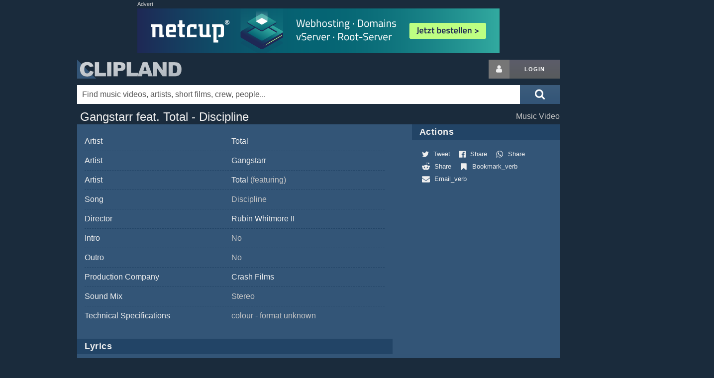

--- FILE ---
content_type: text/html; charset=utf-8
request_url: https://www.google.com/recaptcha/api2/aframe
body_size: 268
content:
<!DOCTYPE HTML><html><head><meta http-equiv="content-type" content="text/html; charset=UTF-8"></head><body><script nonce="PUuvZvM_NA1Go_kjL4YFog">/** Anti-fraud and anti-abuse applications only. See google.com/recaptcha */ try{var clients={'sodar':'https://pagead2.googlesyndication.com/pagead/sodar?'};window.addEventListener("message",function(a){try{if(a.source===window.parent){var b=JSON.parse(a.data);var c=clients[b['id']];if(c){var d=document.createElement('img');d.src=c+b['params']+'&rc='+(localStorage.getItem("rc::a")?sessionStorage.getItem("rc::b"):"");window.document.body.appendChild(d);sessionStorage.setItem("rc::e",parseInt(sessionStorage.getItem("rc::e")||0)+1);localStorage.setItem("rc::h",'1769001369829');}}}catch(b){}});window.parent.postMessage("_grecaptcha_ready", "*");}catch(b){}</script></body></html>

--- FILE ---
content_type: application/javascript; charset=utf-8
request_url: https://fundingchoicesmessages.google.com/f/AGSKWxVgueJm_TsM8v0pXxd2JS9JsLOi1zShvMCAriBa9_BJd-GLqVUvOjlEjTN0MX7i-EW2YXM2U4IePgmY1C_KKSb2GPIcaLQzopdq4_Ew_dtdkZicggjrcOWR7X0EquO33AuC6ZXE_A07DIA3ZxOTlivVTGGd0H4Xtu45eeq2xr3fmwSPHyG1BnY9Y8U=/_/adview_/houseads./460x80_/adplan4./adsetup.
body_size: -1290
content:
window['a3c3b681-a28f-4817-8970-e9ef834f4bf2'] = true;